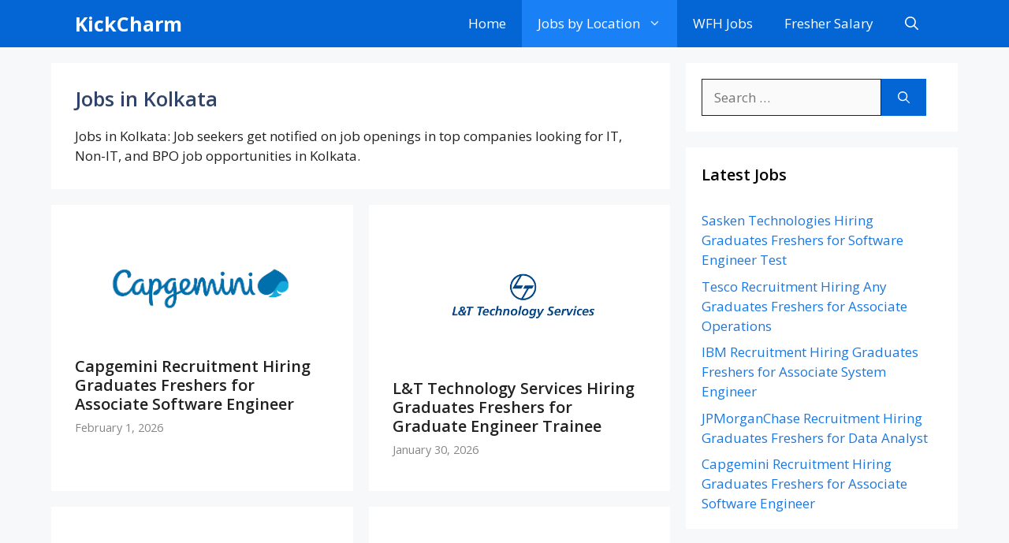

--- FILE ---
content_type: text/html; charset=UTF-8
request_url: https://kickcharm.com/category/jobs-in-kolkata/
body_size: 17702
content:
<!DOCTYPE html>
<html lang="en-US" prefix="og: https://ogp.me/ns#">
<head>
	<meta charset="UTF-8">
		<style>img:is([sizes="auto" i], [sizes^="auto," i]) { contain-intrinsic-size: 3000px 1500px }</style>
	<meta name="viewport" content="width=device-width, initial-scale=1">
<!-- Search Engine Optimization by Rank Math PRO - https://rankmath.com/ -->
<title>Jobs in Kolkata Archives - KickCharm</title>
<meta name="description" content="Jobs in Kolkata: Job seekers get notified on job openings in top companies looking for IT, Non-IT, and BPO job opportunities in Kolkata."/>
<meta name="robots" content="follow, index, max-snippet:-1, max-video-preview:-1, max-image-preview:large"/>
<link rel="canonical" href="https://kickcharm.com/category/jobs-in-kolkata/" />
<link rel="next" href="https://kickcharm.com/category/jobs-in-kolkata/page/2/" />
<meta property="og:locale" content="en_US" />
<meta property="og:type" content="article" />
<meta property="og:title" content="Jobs in Kolkata Archives - KickCharm" />
<meta property="og:description" content="Jobs in Kolkata: Job seekers get notified on job openings in top companies looking for IT, Non-IT, and BPO job opportunities in Kolkata." />
<meta property="og:url" content="https://kickcharm.com/category/jobs-in-kolkata/" />
<meta property="og:site_name" content="KickCharm" />
<meta name="twitter:card" content="summary_large_image" />
<meta name="twitter:title" content="Jobs in Kolkata Archives - KickCharm" />
<meta name="twitter:description" content="Jobs in Kolkata: Job seekers get notified on job openings in top companies looking for IT, Non-IT, and BPO job opportunities in Kolkata." />
<meta name="twitter:label1" content="Posts" />
<meta name="twitter:data1" content="331" />
<script type="application/ld+json" class="rank-math-schema-pro">{"@context":"https://schema.org","@graph":[{"@type":"EducationalOrganization","@id":"https://kickcharm.com/#organization","name":"Kickcharm","url":"https://kickcharm.com","logo":{"@type":"ImageObject","@id":"https://kickcharm.com/#logo","url":"https://kickcharm.com/wp-content/uploads/2020/03/KickCharm-Logo-1.png","contentUrl":"https://kickcharm.com/wp-content/uploads/2020/03/KickCharm-Logo-1.png","caption":"KickCharm","inLanguage":"en-US","width":"218","height":"60"}},{"@type":"WebSite","@id":"https://kickcharm.com/#website","url":"https://kickcharm.com","name":"KickCharm","publisher":{"@id":"https://kickcharm.com/#organization"},"inLanguage":"en-US"},{"@type":"CollectionPage","@id":"https://kickcharm.com/category/jobs-in-kolkata/#webpage","url":"https://kickcharm.com/category/jobs-in-kolkata/","name":"Jobs in Kolkata Archives - KickCharm","isPartOf":{"@id":"https://kickcharm.com/#website"},"inLanguage":"en-US"}]}</script>
<!-- /Rank Math WordPress SEO plugin -->

<link href='https://fonts.gstatic.com' crossorigin rel='preconnect' />
<link href='https://fonts.googleapis.com' crossorigin rel='preconnect' />
<link rel="alternate" type="application/rss+xml" title="KickCharm &raquo; Feed" href="https://kickcharm.com/feed/" />
<link rel="alternate" type="application/rss+xml" title="KickCharm &raquo; Comments Feed" href="https://kickcharm.com/comments/feed/" />
<link rel="alternate" type="application/rss+xml" title="KickCharm &raquo; Jobs in Kolkata Category Feed" href="https://kickcharm.com/category/jobs-in-kolkata/feed/" />
<link rel="alternate" type="application/rss+xml" title="KickCharm &raquo; Stories Feed" href="https://kickcharm.com/web-stories/feed/">		<!-- This site uses the Google Analytics by MonsterInsights plugin v9.9.0 - Using Analytics tracking - https://www.monsterinsights.com/ -->
							<script src="//www.googletagmanager.com/gtag/js?id=G-47KZ93XNCW"  data-cfasync="false" data-wpfc-render="false" async></script>
			<script data-cfasync="false" data-wpfc-render="false">
				var mi_version = '9.9.0';
				var mi_track_user = true;
				var mi_no_track_reason = '';
								var MonsterInsightsDefaultLocations = {"page_location":"https:\/\/kickcharm.com\/category\/jobs-in-kolkata\/"};
								if ( typeof MonsterInsightsPrivacyGuardFilter === 'function' ) {
					var MonsterInsightsLocations = (typeof MonsterInsightsExcludeQuery === 'object') ? MonsterInsightsPrivacyGuardFilter( MonsterInsightsExcludeQuery ) : MonsterInsightsPrivacyGuardFilter( MonsterInsightsDefaultLocations );
				} else {
					var MonsterInsightsLocations = (typeof MonsterInsightsExcludeQuery === 'object') ? MonsterInsightsExcludeQuery : MonsterInsightsDefaultLocations;
				}

								var disableStrs = [
										'ga-disable-G-47KZ93XNCW',
									];

				/* Function to detect opted out users */
				function __gtagTrackerIsOptedOut() {
					for (var index = 0; index < disableStrs.length; index++) {
						if (document.cookie.indexOf(disableStrs[index] + '=true') > -1) {
							return true;
						}
					}

					return false;
				}

				/* Disable tracking if the opt-out cookie exists. */
				if (__gtagTrackerIsOptedOut()) {
					for (var index = 0; index < disableStrs.length; index++) {
						window[disableStrs[index]] = true;
					}
				}

				/* Opt-out function */
				function __gtagTrackerOptout() {
					for (var index = 0; index < disableStrs.length; index++) {
						document.cookie = disableStrs[index] + '=true; expires=Thu, 31 Dec 2099 23:59:59 UTC; path=/';
						window[disableStrs[index]] = true;
					}
				}

				if ('undefined' === typeof gaOptout) {
					function gaOptout() {
						__gtagTrackerOptout();
					}
				}
								window.dataLayer = window.dataLayer || [];

				window.MonsterInsightsDualTracker = {
					helpers: {},
					trackers: {},
				};
				if (mi_track_user) {
					function __gtagDataLayer() {
						dataLayer.push(arguments);
					}

					function __gtagTracker(type, name, parameters) {
						if (!parameters) {
							parameters = {};
						}

						if (parameters.send_to) {
							__gtagDataLayer.apply(null, arguments);
							return;
						}

						if (type === 'event') {
														parameters.send_to = monsterinsights_frontend.v4_id;
							var hookName = name;
							if (typeof parameters['event_category'] !== 'undefined') {
								hookName = parameters['event_category'] + ':' + name;
							}

							if (typeof MonsterInsightsDualTracker.trackers[hookName] !== 'undefined') {
								MonsterInsightsDualTracker.trackers[hookName](parameters);
							} else {
								__gtagDataLayer('event', name, parameters);
							}
							
						} else {
							__gtagDataLayer.apply(null, arguments);
						}
					}

					__gtagTracker('js', new Date());
					__gtagTracker('set', {
						'developer_id.dZGIzZG': true,
											});
					if ( MonsterInsightsLocations.page_location ) {
						__gtagTracker('set', MonsterInsightsLocations);
					}
										__gtagTracker('config', 'G-47KZ93XNCW', {"forceSSL":"true","link_attribution":"true"} );
										window.gtag = __gtagTracker;										(function () {
						/* https://developers.google.com/analytics/devguides/collection/analyticsjs/ */
						/* ga and __gaTracker compatibility shim. */
						var noopfn = function () {
							return null;
						};
						var newtracker = function () {
							return new Tracker();
						};
						var Tracker = function () {
							return null;
						};
						var p = Tracker.prototype;
						p.get = noopfn;
						p.set = noopfn;
						p.send = function () {
							var args = Array.prototype.slice.call(arguments);
							args.unshift('send');
							__gaTracker.apply(null, args);
						};
						var __gaTracker = function () {
							var len = arguments.length;
							if (len === 0) {
								return;
							}
							var f = arguments[len - 1];
							if (typeof f !== 'object' || f === null || typeof f.hitCallback !== 'function') {
								if ('send' === arguments[0]) {
									var hitConverted, hitObject = false, action;
									if ('event' === arguments[1]) {
										if ('undefined' !== typeof arguments[3]) {
											hitObject = {
												'eventAction': arguments[3],
												'eventCategory': arguments[2],
												'eventLabel': arguments[4],
												'value': arguments[5] ? arguments[5] : 1,
											}
										}
									}
									if ('pageview' === arguments[1]) {
										if ('undefined' !== typeof arguments[2]) {
											hitObject = {
												'eventAction': 'page_view',
												'page_path': arguments[2],
											}
										}
									}
									if (typeof arguments[2] === 'object') {
										hitObject = arguments[2];
									}
									if (typeof arguments[5] === 'object') {
										Object.assign(hitObject, arguments[5]);
									}
									if ('undefined' !== typeof arguments[1].hitType) {
										hitObject = arguments[1];
										if ('pageview' === hitObject.hitType) {
											hitObject.eventAction = 'page_view';
										}
									}
									if (hitObject) {
										action = 'timing' === arguments[1].hitType ? 'timing_complete' : hitObject.eventAction;
										hitConverted = mapArgs(hitObject);
										__gtagTracker('event', action, hitConverted);
									}
								}
								return;
							}

							function mapArgs(args) {
								var arg, hit = {};
								var gaMap = {
									'eventCategory': 'event_category',
									'eventAction': 'event_action',
									'eventLabel': 'event_label',
									'eventValue': 'event_value',
									'nonInteraction': 'non_interaction',
									'timingCategory': 'event_category',
									'timingVar': 'name',
									'timingValue': 'value',
									'timingLabel': 'event_label',
									'page': 'page_path',
									'location': 'page_location',
									'title': 'page_title',
									'referrer' : 'page_referrer',
								};
								for (arg in args) {
																		if (!(!args.hasOwnProperty(arg) || !gaMap.hasOwnProperty(arg))) {
										hit[gaMap[arg]] = args[arg];
									} else {
										hit[arg] = args[arg];
									}
								}
								return hit;
							}

							try {
								f.hitCallback();
							} catch (ex) {
							}
						};
						__gaTracker.create = newtracker;
						__gaTracker.getByName = newtracker;
						__gaTracker.getAll = function () {
							return [];
						};
						__gaTracker.remove = noopfn;
						__gaTracker.loaded = true;
						window['__gaTracker'] = __gaTracker;
					})();
									} else {
										console.log("");
					(function () {
						function __gtagTracker() {
							return null;
						}

						window['__gtagTracker'] = __gtagTracker;
						window['gtag'] = __gtagTracker;
					})();
									}
			</script>
			
							<!-- / Google Analytics by MonsterInsights -->
		<script>
window._wpemojiSettings = {"baseUrl":"https:\/\/s.w.org\/images\/core\/emoji\/16.0.1\/72x72\/","ext":".png","svgUrl":"https:\/\/s.w.org\/images\/core\/emoji\/16.0.1\/svg\/","svgExt":".svg","source":{"concatemoji":"https:\/\/kickcharm.com\/wp-includes\/js\/wp-emoji-release.min.js?ver=6.8.3"}};
/*! This file is auto-generated */
!function(s,n){var o,i,e;function c(e){try{var t={supportTests:e,timestamp:(new Date).valueOf()};sessionStorage.setItem(o,JSON.stringify(t))}catch(e){}}function p(e,t,n){e.clearRect(0,0,e.canvas.width,e.canvas.height),e.fillText(t,0,0);var t=new Uint32Array(e.getImageData(0,0,e.canvas.width,e.canvas.height).data),a=(e.clearRect(0,0,e.canvas.width,e.canvas.height),e.fillText(n,0,0),new Uint32Array(e.getImageData(0,0,e.canvas.width,e.canvas.height).data));return t.every(function(e,t){return e===a[t]})}function u(e,t){e.clearRect(0,0,e.canvas.width,e.canvas.height),e.fillText(t,0,0);for(var n=e.getImageData(16,16,1,1),a=0;a<n.data.length;a++)if(0!==n.data[a])return!1;return!0}function f(e,t,n,a){switch(t){case"flag":return n(e,"\ud83c\udff3\ufe0f\u200d\u26a7\ufe0f","\ud83c\udff3\ufe0f\u200b\u26a7\ufe0f")?!1:!n(e,"\ud83c\udde8\ud83c\uddf6","\ud83c\udde8\u200b\ud83c\uddf6")&&!n(e,"\ud83c\udff4\udb40\udc67\udb40\udc62\udb40\udc65\udb40\udc6e\udb40\udc67\udb40\udc7f","\ud83c\udff4\u200b\udb40\udc67\u200b\udb40\udc62\u200b\udb40\udc65\u200b\udb40\udc6e\u200b\udb40\udc67\u200b\udb40\udc7f");case"emoji":return!a(e,"\ud83e\udedf")}return!1}function g(e,t,n,a){var r="undefined"!=typeof WorkerGlobalScope&&self instanceof WorkerGlobalScope?new OffscreenCanvas(300,150):s.createElement("canvas"),o=r.getContext("2d",{willReadFrequently:!0}),i=(o.textBaseline="top",o.font="600 32px Arial",{});return e.forEach(function(e){i[e]=t(o,e,n,a)}),i}function t(e){var t=s.createElement("script");t.src=e,t.defer=!0,s.head.appendChild(t)}"undefined"!=typeof Promise&&(o="wpEmojiSettingsSupports",i=["flag","emoji"],n.supports={everything:!0,everythingExceptFlag:!0},e=new Promise(function(e){s.addEventListener("DOMContentLoaded",e,{once:!0})}),new Promise(function(t){var n=function(){try{var e=JSON.parse(sessionStorage.getItem(o));if("object"==typeof e&&"number"==typeof e.timestamp&&(new Date).valueOf()<e.timestamp+604800&&"object"==typeof e.supportTests)return e.supportTests}catch(e){}return null}();if(!n){if("undefined"!=typeof Worker&&"undefined"!=typeof OffscreenCanvas&&"undefined"!=typeof URL&&URL.createObjectURL&&"undefined"!=typeof Blob)try{var e="postMessage("+g.toString()+"("+[JSON.stringify(i),f.toString(),p.toString(),u.toString()].join(",")+"));",a=new Blob([e],{type:"text/javascript"}),r=new Worker(URL.createObjectURL(a),{name:"wpTestEmojiSupports"});return void(r.onmessage=function(e){c(n=e.data),r.terminate(),t(n)})}catch(e){}c(n=g(i,f,p,u))}t(n)}).then(function(e){for(var t in e)n.supports[t]=e[t],n.supports.everything=n.supports.everything&&n.supports[t],"flag"!==t&&(n.supports.everythingExceptFlag=n.supports.everythingExceptFlag&&n.supports[t]);n.supports.everythingExceptFlag=n.supports.everythingExceptFlag&&!n.supports.flag,n.DOMReady=!1,n.readyCallback=function(){n.DOMReady=!0}}).then(function(){return e}).then(function(){var e;n.supports.everything||(n.readyCallback(),(e=n.source||{}).concatemoji?t(e.concatemoji):e.wpemoji&&e.twemoji&&(t(e.twemoji),t(e.wpemoji)))}))}((window,document),window._wpemojiSettings);
</script>

<style id='wp-emoji-styles-inline-css'>

	img.wp-smiley, img.emoji {
		display: inline !important;
		border: none !important;
		box-shadow: none !important;
		height: 1em !important;
		width: 1em !important;
		margin: 0 0.07em !important;
		vertical-align: -0.1em !important;
		background: none !important;
		padding: 0 !important;
	}
</style>
<link rel='stylesheet' id='wp-block-library-css' href='https://kickcharm.com/wp-includes/css/dist/block-library/style.min.css?ver=6.8.3' media='all' />
<style id='classic-theme-styles-inline-css'>
/*! This file is auto-generated */
.wp-block-button__link{color:#fff;background-color:#32373c;border-radius:9999px;box-shadow:none;text-decoration:none;padding:calc(.667em + 2px) calc(1.333em + 2px);font-size:1.125em}.wp-block-file__button{background:#32373c;color:#fff;text-decoration:none}
</style>
<style id='global-styles-inline-css'>
:root{--wp--preset--aspect-ratio--square: 1;--wp--preset--aspect-ratio--4-3: 4/3;--wp--preset--aspect-ratio--3-4: 3/4;--wp--preset--aspect-ratio--3-2: 3/2;--wp--preset--aspect-ratio--2-3: 2/3;--wp--preset--aspect-ratio--16-9: 16/9;--wp--preset--aspect-ratio--9-16: 9/16;--wp--preset--color--black: #000000;--wp--preset--color--cyan-bluish-gray: #abb8c3;--wp--preset--color--white: #ffffff;--wp--preset--color--pale-pink: #f78da7;--wp--preset--color--vivid-red: #cf2e2e;--wp--preset--color--luminous-vivid-orange: #ff6900;--wp--preset--color--luminous-vivid-amber: #fcb900;--wp--preset--color--light-green-cyan: #7bdcb5;--wp--preset--color--vivid-green-cyan: #00d084;--wp--preset--color--pale-cyan-blue: #8ed1fc;--wp--preset--color--vivid-cyan-blue: #0693e3;--wp--preset--color--vivid-purple: #9b51e0;--wp--preset--color--contrast: var(--contrast);--wp--preset--color--contrast-2: var(--contrast-2);--wp--preset--color--contrast-3: var(--contrast-3);--wp--preset--color--base: var(--base);--wp--preset--color--base-2: var(--base-2);--wp--preset--color--base-3: var(--base-3);--wp--preset--color--accent: var(--accent);--wp--preset--color--accent-2: var(--accent-2);--wp--preset--color--accent-hover: var(--accent-hover);--wp--preset--gradient--vivid-cyan-blue-to-vivid-purple: linear-gradient(135deg,rgba(6,147,227,1) 0%,rgb(155,81,224) 100%);--wp--preset--gradient--light-green-cyan-to-vivid-green-cyan: linear-gradient(135deg,rgb(122,220,180) 0%,rgb(0,208,130) 100%);--wp--preset--gradient--luminous-vivid-amber-to-luminous-vivid-orange: linear-gradient(135deg,rgba(252,185,0,1) 0%,rgba(255,105,0,1) 100%);--wp--preset--gradient--luminous-vivid-orange-to-vivid-red: linear-gradient(135deg,rgba(255,105,0,1) 0%,rgb(207,46,46) 100%);--wp--preset--gradient--very-light-gray-to-cyan-bluish-gray: linear-gradient(135deg,rgb(238,238,238) 0%,rgb(169,184,195) 100%);--wp--preset--gradient--cool-to-warm-spectrum: linear-gradient(135deg,rgb(74,234,220) 0%,rgb(151,120,209) 20%,rgb(207,42,186) 40%,rgb(238,44,130) 60%,rgb(251,105,98) 80%,rgb(254,248,76) 100%);--wp--preset--gradient--blush-light-purple: linear-gradient(135deg,rgb(255,206,236) 0%,rgb(152,150,240) 100%);--wp--preset--gradient--blush-bordeaux: linear-gradient(135deg,rgb(254,205,165) 0%,rgb(254,45,45) 50%,rgb(107,0,62) 100%);--wp--preset--gradient--luminous-dusk: linear-gradient(135deg,rgb(255,203,112) 0%,rgb(199,81,192) 50%,rgb(65,88,208) 100%);--wp--preset--gradient--pale-ocean: linear-gradient(135deg,rgb(255,245,203) 0%,rgb(182,227,212) 50%,rgb(51,167,181) 100%);--wp--preset--gradient--electric-grass: linear-gradient(135deg,rgb(202,248,128) 0%,rgb(113,206,126) 100%);--wp--preset--gradient--midnight: linear-gradient(135deg,rgb(2,3,129) 0%,rgb(40,116,252) 100%);--wp--preset--font-size--small: 13px;--wp--preset--font-size--medium: 20px;--wp--preset--font-size--large: 36px;--wp--preset--font-size--x-large: 42px;--wp--preset--spacing--20: 0.44rem;--wp--preset--spacing--30: 0.67rem;--wp--preset--spacing--40: 1rem;--wp--preset--spacing--50: 1.5rem;--wp--preset--spacing--60: 2.25rem;--wp--preset--spacing--70: 3.38rem;--wp--preset--spacing--80: 5.06rem;--wp--preset--shadow--natural: 6px 6px 9px rgba(0, 0, 0, 0.2);--wp--preset--shadow--deep: 12px 12px 50px rgba(0, 0, 0, 0.4);--wp--preset--shadow--sharp: 6px 6px 0px rgba(0, 0, 0, 0.2);--wp--preset--shadow--outlined: 6px 6px 0px -3px rgba(255, 255, 255, 1), 6px 6px rgba(0, 0, 0, 1);--wp--preset--shadow--crisp: 6px 6px 0px rgba(0, 0, 0, 1);}:where(.is-layout-flex){gap: 0.5em;}:where(.is-layout-grid){gap: 0.5em;}body .is-layout-flex{display: flex;}.is-layout-flex{flex-wrap: wrap;align-items: center;}.is-layout-flex > :is(*, div){margin: 0;}body .is-layout-grid{display: grid;}.is-layout-grid > :is(*, div){margin: 0;}:where(.wp-block-columns.is-layout-flex){gap: 2em;}:where(.wp-block-columns.is-layout-grid){gap: 2em;}:where(.wp-block-post-template.is-layout-flex){gap: 1.25em;}:where(.wp-block-post-template.is-layout-grid){gap: 1.25em;}.has-black-color{color: var(--wp--preset--color--black) !important;}.has-cyan-bluish-gray-color{color: var(--wp--preset--color--cyan-bluish-gray) !important;}.has-white-color{color: var(--wp--preset--color--white) !important;}.has-pale-pink-color{color: var(--wp--preset--color--pale-pink) !important;}.has-vivid-red-color{color: var(--wp--preset--color--vivid-red) !important;}.has-luminous-vivid-orange-color{color: var(--wp--preset--color--luminous-vivid-orange) !important;}.has-luminous-vivid-amber-color{color: var(--wp--preset--color--luminous-vivid-amber) !important;}.has-light-green-cyan-color{color: var(--wp--preset--color--light-green-cyan) !important;}.has-vivid-green-cyan-color{color: var(--wp--preset--color--vivid-green-cyan) !important;}.has-pale-cyan-blue-color{color: var(--wp--preset--color--pale-cyan-blue) !important;}.has-vivid-cyan-blue-color{color: var(--wp--preset--color--vivid-cyan-blue) !important;}.has-vivid-purple-color{color: var(--wp--preset--color--vivid-purple) !important;}.has-black-background-color{background-color: var(--wp--preset--color--black) !important;}.has-cyan-bluish-gray-background-color{background-color: var(--wp--preset--color--cyan-bluish-gray) !important;}.has-white-background-color{background-color: var(--wp--preset--color--white) !important;}.has-pale-pink-background-color{background-color: var(--wp--preset--color--pale-pink) !important;}.has-vivid-red-background-color{background-color: var(--wp--preset--color--vivid-red) !important;}.has-luminous-vivid-orange-background-color{background-color: var(--wp--preset--color--luminous-vivid-orange) !important;}.has-luminous-vivid-amber-background-color{background-color: var(--wp--preset--color--luminous-vivid-amber) !important;}.has-light-green-cyan-background-color{background-color: var(--wp--preset--color--light-green-cyan) !important;}.has-vivid-green-cyan-background-color{background-color: var(--wp--preset--color--vivid-green-cyan) !important;}.has-pale-cyan-blue-background-color{background-color: var(--wp--preset--color--pale-cyan-blue) !important;}.has-vivid-cyan-blue-background-color{background-color: var(--wp--preset--color--vivid-cyan-blue) !important;}.has-vivid-purple-background-color{background-color: var(--wp--preset--color--vivid-purple) !important;}.has-black-border-color{border-color: var(--wp--preset--color--black) !important;}.has-cyan-bluish-gray-border-color{border-color: var(--wp--preset--color--cyan-bluish-gray) !important;}.has-white-border-color{border-color: var(--wp--preset--color--white) !important;}.has-pale-pink-border-color{border-color: var(--wp--preset--color--pale-pink) !important;}.has-vivid-red-border-color{border-color: var(--wp--preset--color--vivid-red) !important;}.has-luminous-vivid-orange-border-color{border-color: var(--wp--preset--color--luminous-vivid-orange) !important;}.has-luminous-vivid-amber-border-color{border-color: var(--wp--preset--color--luminous-vivid-amber) !important;}.has-light-green-cyan-border-color{border-color: var(--wp--preset--color--light-green-cyan) !important;}.has-vivid-green-cyan-border-color{border-color: var(--wp--preset--color--vivid-green-cyan) !important;}.has-pale-cyan-blue-border-color{border-color: var(--wp--preset--color--pale-cyan-blue) !important;}.has-vivid-cyan-blue-border-color{border-color: var(--wp--preset--color--vivid-cyan-blue) !important;}.has-vivid-purple-border-color{border-color: var(--wp--preset--color--vivid-purple) !important;}.has-vivid-cyan-blue-to-vivid-purple-gradient-background{background: var(--wp--preset--gradient--vivid-cyan-blue-to-vivid-purple) !important;}.has-light-green-cyan-to-vivid-green-cyan-gradient-background{background: var(--wp--preset--gradient--light-green-cyan-to-vivid-green-cyan) !important;}.has-luminous-vivid-amber-to-luminous-vivid-orange-gradient-background{background: var(--wp--preset--gradient--luminous-vivid-amber-to-luminous-vivid-orange) !important;}.has-luminous-vivid-orange-to-vivid-red-gradient-background{background: var(--wp--preset--gradient--luminous-vivid-orange-to-vivid-red) !important;}.has-very-light-gray-to-cyan-bluish-gray-gradient-background{background: var(--wp--preset--gradient--very-light-gray-to-cyan-bluish-gray) !important;}.has-cool-to-warm-spectrum-gradient-background{background: var(--wp--preset--gradient--cool-to-warm-spectrum) !important;}.has-blush-light-purple-gradient-background{background: var(--wp--preset--gradient--blush-light-purple) !important;}.has-blush-bordeaux-gradient-background{background: var(--wp--preset--gradient--blush-bordeaux) !important;}.has-luminous-dusk-gradient-background{background: var(--wp--preset--gradient--luminous-dusk) !important;}.has-pale-ocean-gradient-background{background: var(--wp--preset--gradient--pale-ocean) !important;}.has-electric-grass-gradient-background{background: var(--wp--preset--gradient--electric-grass) !important;}.has-midnight-gradient-background{background: var(--wp--preset--gradient--midnight) !important;}.has-small-font-size{font-size: var(--wp--preset--font-size--small) !important;}.has-medium-font-size{font-size: var(--wp--preset--font-size--medium) !important;}.has-large-font-size{font-size: var(--wp--preset--font-size--large) !important;}.has-x-large-font-size{font-size: var(--wp--preset--font-size--x-large) !important;}
:where(.wp-block-post-template.is-layout-flex){gap: 1.25em;}:where(.wp-block-post-template.is-layout-grid){gap: 1.25em;}
:where(.wp-block-columns.is-layout-flex){gap: 2em;}:where(.wp-block-columns.is-layout-grid){gap: 2em;}
:root :where(.wp-block-pullquote){font-size: 1.5em;line-height: 1.6;}
</style>
<link rel='stylesheet' id='generate-widget-areas-css' href='https://kickcharm.com/wp-content/themes/generatepress/assets/css/components/widget-areas.min.css?ver=3.6.0' media='all' />
<link rel='stylesheet' id='generate-style-css' href='https://kickcharm.com/wp-content/themes/generatepress/assets/css/main.min.css?ver=3.6.0' media='all' />
<style id='generate-style-inline-css'>
.resize-featured-image .post-image img {width: 320px;}
.generate-columns {margin-bottom: 20px;padding-left: 20px;}.generate-columns-container {margin-left: -20px;}.page-header {margin-bottom: 20px;margin-left: 20px}.generate-columns-container > .paging-navigation {margin-left: 20px;}
body{background-color:var(--base-2);color:var(--contrast);}a{color:#1b78e2;}a:hover, a:focus, a:active{color:var(--accent-hover);}.grid-container{max-width:1150px;}.wp-block-group__inner-container{max-width:1150px;margin-left:auto;margin-right:auto;}.navigation-search{position:absolute;left:-99999px;pointer-events:none;visibility:hidden;z-index:20;width:100%;top:0;transition:opacity 100ms ease-in-out;opacity:0;}.navigation-search.nav-search-active{left:0;right:0;pointer-events:auto;visibility:visible;opacity:1;}.navigation-search input[type="search"]{outline:0;border:0;vertical-align:bottom;line-height:1;opacity:0.9;width:100%;z-index:20;border-radius:0;-webkit-appearance:none;height:60px;}.navigation-search input::-ms-clear{display:none;width:0;height:0;}.navigation-search input::-ms-reveal{display:none;width:0;height:0;}.navigation-search input::-webkit-search-decoration, .navigation-search input::-webkit-search-cancel-button, .navigation-search input::-webkit-search-results-button, .navigation-search input::-webkit-search-results-decoration{display:none;}.gen-sidebar-nav .navigation-search{top:auto;bottom:0;}:root{--contrast:#212121;--contrast-2:#2f4468;--contrast-3:#878787;--base:#fafafa;--base-2:#f7f8f9;--base-3:#ffffff;--accent:#242226;--accent-2:#1b78e2;--accent-hover:#35343a;}:root .has-contrast-color{color:var(--contrast);}:root .has-contrast-background-color{background-color:var(--contrast);}:root .has-contrast-2-color{color:var(--contrast-2);}:root .has-contrast-2-background-color{background-color:var(--contrast-2);}:root .has-contrast-3-color{color:var(--contrast-3);}:root .has-contrast-3-background-color{background-color:var(--contrast-3);}:root .has-base-color{color:var(--base);}:root .has-base-background-color{background-color:var(--base);}:root .has-base-2-color{color:var(--base-2);}:root .has-base-2-background-color{background-color:var(--base-2);}:root .has-base-3-color{color:var(--base-3);}:root .has-base-3-background-color{background-color:var(--base-3);}:root .has-accent-color{color:var(--accent);}:root .has-accent-background-color{background-color:var(--accent);}:root .has-accent-2-color{color:var(--accent-2);}:root .has-accent-2-background-color{background-color:var(--accent-2);}:root .has-accent-hover-color{color:var(--accent-hover);}:root .has-accent-hover-background-color{background-color:var(--accent-hover);}body, button, input, select, textarea{font-family:Open Sans, sans-serif;font-size:17px;}h1.entry-title{font-size:28px;}.widget-title{font-weight:600;}h2.entry-title{font-size:20px;}h1{font-weight:600;font-size:40px;}h2{font-family:Open Sans, sans-serif;font-weight:600;font-size:25px;}h3{font-size:20px;}.main-navigation a, .main-navigation .menu-toggle, .main-navigation .menu-bar-items{font-family:Open Sans, sans-serif;font-size:17px;}.top-bar{background-color:#636363;color:#ffffff;}.top-bar a{color:#ffffff;}.top-bar a:hover{color:#303030;}.site-header{background-color:#ffffff;color:#3a3a3a;}.site-header a{color:#3a3a3a;}.main-title a,.main-title a:hover{color:#ffffff;}.site-description{color:#757575;}.main-navigation,.main-navigation ul ul{background-color:#0465d4;}.main-navigation .main-nav ul li a, .main-navigation .menu-toggle, .main-navigation .menu-bar-items{color:#ffffff;}.main-navigation .main-nav ul li:not([class*="current-menu-"]):hover > a, .main-navigation .main-nav ul li:not([class*="current-menu-"]):focus > a, .main-navigation .main-nav ul li.sfHover:not([class*="current-menu-"]) > a, .main-navigation .menu-bar-item:hover > a, .main-navigation .menu-bar-item.sfHover > a{color:#ffffff;background-color:#1a80f5;}button.menu-toggle:hover,button.menu-toggle:focus{color:#ffffff;}.main-navigation .main-nav ul li[class*="current-menu-"] > a{color:var(--base-3);background-color:#1a80f5;}.navigation-search input[type="search"],.navigation-search input[type="search"]:active, .navigation-search input[type="search"]:focus, .main-navigation .main-nav ul li.search-item.active > a, .main-navigation .menu-bar-items .search-item.active > a{color:#ffffff;background-color:#1a80f5;}.separate-containers .inside-article, .separate-containers .comments-area, .separate-containers .page-header, .one-container .container, .separate-containers .paging-navigation, .inside-page-header{background-color:var(--base-3);}.inside-article a,.paging-navigation a,.comments-area a,.page-header a{color:var(--accent-2);}.inside-article a:hover,.paging-navigation a:hover,.comments-area a:hover,.page-header a:hover{color:var(--accent-hover);}.entry-title a{color:var(--contrast);}.entry-title a:hover{color:var(--contrast-3);}.entry-meta{color:var(--contrast-3);}.entry-meta a{color:var(--contrast-2);}.entry-meta a:hover{color:var(--accent-hover);}h1{color:var(--contrast-2);}h2{color:var(--contrast-2);}h3{color:var(--contrast-2);}.sidebar .widget{background-color:#ffffff;}.sidebar .widget a{color:var(--accent-2);}.sidebar .widget a:hover{color:var(--accent-hover);}.sidebar .widget .widget-title{color:#000000;}.footer-widgets{color:var(--base-3);background-color:var(--contrast-2);}.footer-widgets a{color:var(--base-3);}.footer-widgets a:hover{color:var(--base-3);}.footer-widgets .widget-title{color:var(--base-2);}.site-info{color:var(--contrast-2);}.site-info a{color:var(--contrast-2);}.site-info a:hover{color:var(--accent-hover);}.footer-bar .widget_nav_menu .current-menu-item a{color:var(--accent-hover);}input[type="text"],input[type="email"],input[type="url"],input[type="password"],input[type="search"],input[type="tel"],input[type="number"],textarea,select{color:var(--contrast);background-color:#fafafa;border-color:var(--contrast);}input[type="text"]:focus,input[type="email"]:focus,input[type="url"]:focus,input[type="password"]:focus,input[type="search"]:focus,input[type="tel"]:focus,input[type="number"]:focus,textarea:focus,select:focus{color:var(--contrast-3);background-color:#ffffff;border-color:var(--contrast-3);}button,html input[type="button"],input[type="reset"],input[type="submit"],a.button,a.wp-block-button__link:not(.has-background){color:#ffffff;background-color:#0465d4;}button:hover,html input[type="button"]:hover,input[type="reset"]:hover,input[type="submit"]:hover,a.button:hover,button:focus,html input[type="button"]:focus,input[type="reset"]:focus,input[type="submit"]:focus,a.button:focus,a.wp-block-button__link:not(.has-background):active,a.wp-block-button__link:not(.has-background):focus,a.wp-block-button__link:not(.has-background):hover{color:#ffffff;background-color:#5c6ef3;}a.generate-back-to-top{background-color:rgba( 0,0,0,0.4 );color:#ffffff;}a.generate-back-to-top:hover,a.generate-back-to-top:focus{background-color:rgba( 0,0,0,0.6 );color:#ffffff;}:root{--gp-search-modal-bg-color:var(--base-3);--gp-search-modal-text-color:var(--contrast);--gp-search-modal-overlay-bg-color:rgba(0,0,0,0.2);}@media (max-width: 768px){.main-navigation .menu-bar-item:hover > a, .main-navigation .menu-bar-item.sfHover > a{background:none;color:#ffffff;}}.inside-top-bar{padding:10px;}.inside-header{padding:40px;}.nav-below-header .main-navigation .inside-navigation.grid-container, .nav-above-header .main-navigation .inside-navigation.grid-container{padding:0px 20px 0px 20px;}.separate-containers .inside-article, .separate-containers .comments-area, .separate-containers .page-header, .separate-containers .paging-navigation, .one-container .site-content, .inside-page-header{padding:30px;}.site-main .wp-block-group__inner-container{padding:30px;}.separate-containers .paging-navigation{padding-top:20px;padding-bottom:20px;}.entry-content .alignwide, body:not(.no-sidebar) .entry-content .alignfull{margin-left:-30px;width:calc(100% + 60px);max-width:calc(100% + 60px);}.one-container.right-sidebar .site-main,.one-container.both-right .site-main{margin-right:30px;}.one-container.left-sidebar .site-main,.one-container.both-left .site-main{margin-left:30px;}.one-container.both-sidebars .site-main{margin:0px 30px 0px 30px;}.one-container.archive .post:not(:last-child):not(.is-loop-template-item), .one-container.blog .post:not(:last-child):not(.is-loop-template-item){padding-bottom:30px;}.rtl .menu-item-has-children .dropdown-menu-toggle{padding-left:20px;}.rtl .main-navigation .main-nav ul li.menu-item-has-children > a{padding-right:20px;}.widget-area .widget{padding:20px;}.inside-site-info{padding:20px;}@media (max-width:768px){.separate-containers .inside-article, .separate-containers .comments-area, .separate-containers .page-header, .separate-containers .paging-navigation, .one-container .site-content, .inside-page-header{padding:30px;}.site-main .wp-block-group__inner-container{padding:30px;}.inside-site-info{padding-right:10px;padding-left:10px;}.entry-content .alignwide, body:not(.no-sidebar) .entry-content .alignfull{margin-left:-30px;width:calc(100% + 60px);max-width:calc(100% + 60px);}.one-container .site-main .paging-navigation{margin-bottom:20px;}}/* End cached CSS */.is-right-sidebar{width:30%;}.is-left-sidebar{width:25%;}.site-content .content-area{width:70%;}@media (max-width: 768px){.main-navigation .menu-toggle,.sidebar-nav-mobile:not(#sticky-placeholder){display:block;}.main-navigation ul,.gen-sidebar-nav,.main-navigation:not(.slideout-navigation):not(.toggled) .main-nav > ul,.has-inline-mobile-toggle #site-navigation .inside-navigation > *:not(.navigation-search):not(.main-nav){display:none;}.nav-align-right .inside-navigation,.nav-align-center .inside-navigation{justify-content:space-between;}}
.dynamic-author-image-rounded{border-radius:100%;}.dynamic-featured-image, .dynamic-author-image{vertical-align:middle;}.one-container.blog .dynamic-content-template:not(:last-child), .one-container.archive .dynamic-content-template:not(:last-child){padding-bottom:0px;}.dynamic-entry-excerpt > p:last-child{margin-bottom:0px;}
.main-navigation .main-nav ul li a,.menu-toggle,.main-navigation .menu-bar-item > a{transition: line-height 300ms ease}.main-navigation.toggled .main-nav > ul{background-color: #0465d4}.sticky-enabled .gen-sidebar-nav.is_stuck .main-navigation {margin-bottom: 0px;}.sticky-enabled .gen-sidebar-nav.is_stuck {z-index: 500;}.sticky-enabled .main-navigation.is_stuck {box-shadow: 0 2px 2px -2px rgba(0, 0, 0, .2);}.navigation-stick:not(.gen-sidebar-nav) {left: 0;right: 0;width: 100% !important;}.nav-float-right .navigation-stick {width: 100% !important;left: 0;}.nav-float-right .navigation-stick .navigation-branding {margin-right: auto;}.main-navigation.has-sticky-branding:not(.grid-container) .inside-navigation:not(.grid-container) .navigation-branding{margin-left: 10px;}
.post-image:not(:first-child), .page-content:not(:first-child), .entry-content:not(:first-child), .entry-summary:not(:first-child), footer.entry-meta{margin-top:0.7em;}.post-image-above-header .inside-article div.featured-image, .post-image-above-header .inside-article div.post-image{margin-bottom:0.7em;}
</style>
<link rel='stylesheet' id='generate-google-fonts-css' href='https://fonts.googleapis.com/css?family=Open+Sans%3A300%2Cregular%2Citalic%2C600%2C700&#038;display=auto&#038;ver=3.6.0' media='all' />
<link rel='stylesheet' id='generate-blog-css' href='https://kickcharm.com/wp-content/plugins/gp-premium/blog/functions/css/style.min.css?ver=2.1.1' media='all' />
<link rel='stylesheet' id='generate-navigation-branding-css' href='https://kickcharm.com/wp-content/plugins/gp-premium/menu-plus/functions/css/navigation-branding-flex.min.css?ver=2.1.1' media='all' />
<style id='generate-navigation-branding-inline-css'>
.main-navigation.has-branding .inside-navigation.grid-container, .main-navigation.has-branding.grid-container .inside-navigation:not(.grid-container){padding:0px 30px 0px 30px;}.main-navigation.has-branding:not(.grid-container) .inside-navigation:not(.grid-container) .navigation-branding{margin-left:10px;}.navigation-branding img, .site-logo.mobile-header-logo img{height:60px;width:auto;}.navigation-branding .main-title{line-height:60px;}@media (max-width: 768px){.main-navigation.has-branding.nav-align-center .menu-bar-items, .main-navigation.has-sticky-branding.navigation-stick.nav-align-center .menu-bar-items{margin-left:auto;}.navigation-branding{margin-right:auto;margin-left:10px;}.navigation-branding .main-title, .mobile-header-navigation .site-logo{margin-left:10px;}.main-navigation.has-branding .inside-navigation.grid-container{padding:0px;}}
</style>
<script src="https://kickcharm.com/wp-includes/js/jquery/jquery.min.js?ver=3.7.1" id="jquery-core-js"></script>
<script src="https://kickcharm.com/wp-includes/js/jquery/jquery-migrate.min.js?ver=3.4.1" id="jquery-migrate-js"></script>
<script src="https://kickcharm.com/wp-content/plugins/google-analytics-for-wordpress/assets/js/frontend-gtag.min.js?ver=9.9.0" id="monsterinsights-frontend-script-js" async data-wp-strategy="async"></script>
<script data-cfasync="false" data-wpfc-render="false" id='monsterinsights-frontend-script-js-extra'>var monsterinsights_frontend = {"js_events_tracking":"true","download_extensions":"doc,pdf,ppt,zip,xls,docx,pptx,xlsx","inbound_paths":"[{\"path\":\"\\\/go\\\/\",\"label\":\"affiliate\"},{\"path\":\"\\\/recommend\\\/\",\"label\":\"affiliate\"}]","home_url":"https:\/\/kickcharm.com","hash_tracking":"false","v4_id":"G-47KZ93XNCW"};</script>
<link rel="https://api.w.org/" href="https://kickcharm.com/wp-json/" /><link rel="alternate" title="JSON" type="application/json" href="https://kickcharm.com/wp-json/wp/v2/categories/92" /><link rel="EditURI" type="application/rsd+xml" title="RSD" href="https://kickcharm.com/xmlrpc.php?rsd" />
<script data-ad-client="ca-pub-5886683912352958" async src="https://pagead2.googlesyndication.com/pagead/js/adsbygoogle.js"></script><link rel="icon" href="https://kickcharm.com/wp-content/uploads/2020/03/cropped-Kick-Charm-Site-Logo-1-32x32.png" sizes="32x32" />
<link rel="icon" href="https://kickcharm.com/wp-content/uploads/2020/03/cropped-Kick-Charm-Site-Logo-1-192x192.png" sizes="192x192" />
<link rel="apple-touch-icon" href="https://kickcharm.com/wp-content/uploads/2020/03/cropped-Kick-Charm-Site-Logo-1-180x180.png" />
<meta name="msapplication-TileImage" content="https://kickcharm.com/wp-content/uploads/2020/03/cropped-Kick-Charm-Site-Logo-1-270x270.png" />
		<style id="wp-custom-css">
			/* GeneratePress Site CSS */ 

.page-header h1 {
	font-size: 1.5em;
}


@media (max-width: 768px) {
	.post-image img {
		max-width: 100%;
	}
} /* End GeneratePress Site CSS */



hr { display: none;
}

.comments-area {
display: none;
}

.entry-summary p:first-child {
    display: none;
}		</style>
		</head>

<body class="archive category category-jobs-in-kolkata category-92 wp-embed-responsive wp-theme-generatepress post-image-above-header post-image-aligned-left generate-columns-activated sticky-menu-no-transition sticky-enabled both-sticky-menu right-sidebar nav-below-header separate-containers nav-search-enabled header-aligned-left dropdown-hover" itemtype="https://schema.org/Blog" itemscope>
	<a class="screen-reader-text skip-link" href="#content" title="Skip to content">Skip to content</a>		<nav class="auto-hide-sticky has-branding main-navigation nav-align-right has-menu-bar-items sub-menu-right" id="site-navigation" aria-label="Primary"  itemtype="https://schema.org/SiteNavigationElement" itemscope>
			<div class="inside-navigation grid-container">
				<div class="navigation-branding"><p class="main-title" itemprop="headline">
					<a href="https://kickcharm.com/" rel="home">
						KickCharm
					</a>
				</p></div><form method="get" class="search-form navigation-search" action="https://kickcharm.com/">
					<input type="search" class="search-field" value="" name="s" title="Search" />
				</form>				<button class="menu-toggle" aria-controls="primary-menu" aria-expanded="false">
					<span class="gp-icon icon-menu-bars"><svg viewBox="0 0 512 512" aria-hidden="true" xmlns="http://www.w3.org/2000/svg" width="1em" height="1em"><path d="M0 96c0-13.255 10.745-24 24-24h464c13.255 0 24 10.745 24 24s-10.745 24-24 24H24c-13.255 0-24-10.745-24-24zm0 160c0-13.255 10.745-24 24-24h464c13.255 0 24 10.745 24 24s-10.745 24-24 24H24c-13.255 0-24-10.745-24-24zm0 160c0-13.255 10.745-24 24-24h464c13.255 0 24 10.745 24 24s-10.745 24-24 24H24c-13.255 0-24-10.745-24-24z" /></svg><svg viewBox="0 0 512 512" aria-hidden="true" xmlns="http://www.w3.org/2000/svg" width="1em" height="1em"><path d="M71.029 71.029c9.373-9.372 24.569-9.372 33.942 0L256 222.059l151.029-151.03c9.373-9.372 24.569-9.372 33.942 0 9.372 9.373 9.372 24.569 0 33.942L289.941 256l151.03 151.029c9.372 9.373 9.372 24.569 0 33.942-9.373 9.372-24.569 9.372-33.942 0L256 289.941l-151.029 151.03c-9.373 9.372-24.569 9.372-33.942 0-9.372-9.373-9.372-24.569 0-33.942L222.059 256 71.029 104.971c-9.372-9.373-9.372-24.569 0-33.942z" /></svg></span><span class="mobile-menu">Menu</span>				</button>
				<div id="primary-menu" class="main-nav"><ul id="menu-main-menu" class=" menu sf-menu"><li id="menu-item-69" class="menu-item menu-item-type-custom menu-item-object-custom menu-item-home menu-item-69"><a href="https://kickcharm.com/">Home</a></li>
<li id="menu-item-628" class="menu-item menu-item-type-post_type menu-item-object-page current-menu-ancestor current-menu-parent current_page_parent current_page_ancestor menu-item-has-children menu-item-628"><a href="https://kickcharm.com/jobs-by-location/">Jobs by Location<span role="presentation" class="dropdown-menu-toggle"><span class="gp-icon icon-arrow"><svg viewBox="0 0 330 512" aria-hidden="true" xmlns="http://www.w3.org/2000/svg" width="1em" height="1em"><path d="M305.913 197.085c0 2.266-1.133 4.815-2.833 6.514L171.087 335.593c-1.7 1.7-4.249 2.832-6.515 2.832s-4.815-1.133-6.515-2.832L26.064 203.599c-1.7-1.7-2.832-4.248-2.832-6.514s1.132-4.816 2.832-6.515l14.162-14.163c1.7-1.699 3.966-2.832 6.515-2.832 2.266 0 4.815 1.133 6.515 2.832l111.316 111.317 111.316-111.317c1.7-1.699 4.249-2.832 6.515-2.832s4.815 1.133 6.515 2.832l14.162 14.163c1.7 1.7 2.833 4.249 2.833 6.515z" /></svg></span></span></a>
<ul class="sub-menu">
	<li id="menu-item-12730" class="menu-item menu-item-type-taxonomy menu-item-object-category menu-item-12730"><a href="https://kickcharm.com/category/jobs-in-bangalore/">Jobs in Bangalore</a></li>
	<li id="menu-item-12731" class="menu-item menu-item-type-taxonomy menu-item-object-category menu-item-12731"><a href="https://kickcharm.com/category/jobs-in-chennai/">Jobs in Chennai</a></li>
	<li id="menu-item-12732" class="menu-item menu-item-type-taxonomy menu-item-object-category menu-item-12732"><a href="https://kickcharm.com/category/jobs-in-gurgaon/">Jobs in Gurgaon</a></li>
	<li id="menu-item-12733" class="menu-item menu-item-type-taxonomy menu-item-object-category menu-item-12733"><a href="https://kickcharm.com/category/jobs-in-hyderabad/">Jobs in Hyderabad</a></li>
	<li id="menu-item-12737" class="menu-item menu-item-type-taxonomy menu-item-object-category menu-item-12737"><a href="https://kickcharm.com/category/jobs-in-pune/">Jobs in Pune</a></li>
	<li id="menu-item-12734" class="menu-item menu-item-type-taxonomy menu-item-object-category current-menu-item menu-item-12734"><a href="https://kickcharm.com/category/jobs-in-kolkata/" aria-current="page">Jobs in Kolkata</a></li>
	<li id="menu-item-12735" class="menu-item menu-item-type-taxonomy menu-item-object-category menu-item-12735"><a href="https://kickcharm.com/category/jobs-in-mumbai/">Jobs in Mumbai</a></li>
	<li id="menu-item-12736" class="menu-item menu-item-type-taxonomy menu-item-object-category menu-item-12736"><a href="https://kickcharm.com/category/jobs-in-noida/">Jobs in Noida</a></li>
</ul>
</li>
<li id="menu-item-26952" class="menu-item menu-item-type-taxonomy menu-item-object-category menu-item-26952"><a href="https://kickcharm.com/category/work-from-home/">WFH Jobs</a></li>
<li id="menu-item-13964" class="menu-item menu-item-type-taxonomy menu-item-object-category menu-item-13964"><a href="https://kickcharm.com/category/fresher-salary/">Fresher Salary</a></li>
</ul></div><div class="menu-bar-items"><span class="menu-bar-item search-item"><a aria-label="Open Search Bar" href="#"><span class="gp-icon icon-search"><svg viewBox="0 0 512 512" aria-hidden="true" xmlns="http://www.w3.org/2000/svg" width="1em" height="1em"><path fill-rule="evenodd" clip-rule="evenodd" d="M208 48c-88.366 0-160 71.634-160 160s71.634 160 160 160 160-71.634 160-160S296.366 48 208 48zM0 208C0 93.125 93.125 0 208 0s208 93.125 208 208c0 48.741-16.765 93.566-44.843 129.024l133.826 134.018c9.366 9.379 9.355 24.575-.025 33.941-9.379 9.366-24.575 9.355-33.941-.025L337.238 370.987C301.747 399.167 256.839 416 208 416 93.125 416 0 322.875 0 208z" /></svg><svg viewBox="0 0 512 512" aria-hidden="true" xmlns="http://www.w3.org/2000/svg" width="1em" height="1em"><path d="M71.029 71.029c9.373-9.372 24.569-9.372 33.942 0L256 222.059l151.029-151.03c9.373-9.372 24.569-9.372 33.942 0 9.372 9.373 9.372 24.569 0 33.942L289.941 256l151.03 151.029c9.372 9.373 9.372 24.569 0 33.942-9.373 9.372-24.569 9.372-33.942 0L256 289.941l-151.029 151.03c-9.373 9.372-24.569 9.372-33.942 0-9.372-9.373-9.372-24.569 0-33.942L222.059 256 71.029 104.971c-9.372-9.373-9.372-24.569 0-33.942z" /></svg></span></a></span></div>			</div>
		</nav>
		
	<div class="site grid-container container hfeed" id="page">
				<div class="site-content" id="content">
			
	<div class="content-area" id="primary">
		<main class="site-main" id="main">
			<div class="generate-columns-container ">		<header class="page-header" aria-label="Page">
			
			<h1 class="page-title">
				Jobs in Kolkata			</h1>

			<div class="taxonomy-description"><p>Jobs in Kolkata: Job seekers get notified on job openings in top companies looking for IT, Non-IT, and BPO job opportunities in Kolkata.</p>
</div>		</header>
		<article id="post-44250" class="post-44250 post type-post status-publish format-standard has-post-thumbnail hentry category-3490 category-2024-batch category-b-e-jobs category-b-tech-jobs category-freshers-jobs category-jobs-in-bangalore category-jobs-in-chennai category-jobs-in-delhi category-jobs-in-gurgaon category-jobs-in-hyderabad category-jobs-in-kolkata category-jobs-in-mumbai category-jobs-in-noida category-jobs-in-pune tag-any-graduate-jobs tag-ba-jobs tag-bachelors-degree tag-bachelors-degree-jobs tag-bba-jobs tag-bbi-jobs tag-bbm-jobs tag-bca-jobs tag-bcom-jobs tag-be-jobs tag-bsc-jobs tag-btech-jobs tag-mba-jobs tag-mca-jobs tag-mcom-jobs tag-me-jobs tag-msc-jobs tag-mtech-jobs generate-columns tablet-grid-50 mobile-grid-100 grid-parent grid-50 resize-featured-image" itemtype="https://schema.org/CreativeWork" itemscope>
	<div class="inside-article">
		<div class="post-image">
						
						<a href="https://kickcharm.com/capgemini-recruitment-hiring-graduates-fresher/">
							<img width="659" height="299" src="https://kickcharm.com/wp-content/uploads/2026/01/Capgemini-Recruitment-Hiring-Graduates.png" class="attachment-medium_large size-medium_large wp-post-image" alt="Capgemini Recruitment Hiring Graduates" itemprop="image" decoding="async" fetchpriority="high" srcset="https://kickcharm.com/wp-content/uploads/2026/01/Capgemini-Recruitment-Hiring-Graduates.png 659w, https://kickcharm.com/wp-content/uploads/2026/01/Capgemini-Recruitment-Hiring-Graduates-300x136.png 300w, https://kickcharm.com/wp-content/uploads/2026/01/Capgemini-Recruitment-Hiring-Graduates-150x68.png 150w" sizes="(max-width: 659px) 100vw, 659px" />
						</a>
					</div>			<header class="entry-header">
				<h2 class="entry-title" itemprop="headline"><a href="https://kickcharm.com/capgemini-recruitment-hiring-graduates-fresher/" rel="bookmark">Capgemini Recruitment Hiring Graduates Freshers for Associate Software Engineer</a></h2>		<div class="entry-meta">
			<span class="posted-on"><time class="updated" datetime="2026-02-01T08:51:12+00:00" itemprop="dateModified">February 1, 2026</time><time class="entry-date published" datetime="2026-02-01T05:01:10+00:00" itemprop="datePublished">February 1, 2026</time></span> 		</div>
					</header>
			
			<div class="entry-summary" itemprop="text">
							</div>

			</div>
</article>
<article id="post-44444" class="post-44444 post type-post status-publish format-standard has-post-thumbnail hentry category-3490 category-2024-batch category-b-e-jobs category-b-tech-jobs category-freshers-jobs category-jobs-in-bangalore category-jobs-in-chandigarh category-jobs-in-chennai category-jobs-in-delhi category-jobs-in-gurgaon category-jobs-in-hyderabad category-jobs-in-kolkata category-jobs-in-mumbai category-jobs-in-noida category-jobs-in-pune tag-any-graduate-jobs tag-ba-jobs tag-bachelors-degree tag-bachelors-degree-jobs tag-bba-jobs tag-bbi-jobs tag-bbm-jobs tag-bca-jobs tag-bcom-jobs tag-be-jobs tag-bsc-jobs tag-btech-jobs tag-mba-jobs tag-mca-jobs tag-mcom-jobs tag-me-jobs tag-msc-jobs tag-mtech-jobs generate-columns tablet-grid-50 mobile-grid-100 grid-parent grid-50 resize-featured-image" itemtype="https://schema.org/CreativeWork" itemscope>
	<div class="inside-article">
		<div class="post-image">
						
						<a href="https://kickcharm.com/lt-technology-services-hiring-graduates-freshers/">
							<img width="583" height="315" src="https://kickcharm.com/wp-content/uploads/2026/01/LT-Technology-Services-Recruitment-Hiring-Graduates.png" class="attachment-medium_large size-medium_large wp-post-image" alt="L&amp;T Technology Services Recruitment Hiring Graduates" itemprop="image" decoding="async" srcset="https://kickcharm.com/wp-content/uploads/2026/01/LT-Technology-Services-Recruitment-Hiring-Graduates.png 583w, https://kickcharm.com/wp-content/uploads/2026/01/LT-Technology-Services-Recruitment-Hiring-Graduates-300x162.png 300w, https://kickcharm.com/wp-content/uploads/2026/01/LT-Technology-Services-Recruitment-Hiring-Graduates-150x81.png 150w" sizes="(max-width: 583px) 100vw, 583px" />
						</a>
					</div>			<header class="entry-header">
				<h2 class="entry-title" itemprop="headline"><a href="https://kickcharm.com/lt-technology-services-hiring-graduates-freshers/" rel="bookmark">L&#038;T Technology Services Hiring Graduates Freshers for Graduate Engineer Trainee</a></h2>		<div class="entry-meta">
			<span class="posted-on"><time class="entry-date published" datetime="2026-01-30T11:48:23+00:00" itemprop="datePublished">January 30, 2026</time></span> 		</div>
					</header>
			
			<div class="entry-summary" itemprop="text">
							</div>

			</div>
</article>
<article id="post-44431" class="post-44431 post type-post status-publish format-standard has-post-thumbnail hentry category-3490 category-2024-batch category-b-e-jobs category-b-tech-jobs category-freshers-jobs category-jobs-in-bangalore category-jobs-in-chandigarh category-jobs-in-chennai category-jobs-in-delhi category-jobs-in-gurgaon category-jobs-in-hyderabad category-jobs-in-kolkata category-jobs-in-mumbai category-jobs-in-noida category-jobs-in-pune category-work-from-home tag-any-graduate-jobs tag-ba-jobs tag-bachelors-degree tag-bachelors-degree-jobs tag-bba-jobs tag-bbi-jobs tag-bbm-jobs tag-bca-jobs tag-bcom-jobs tag-be-jobs tag-bsc-jobs tag-btech-jobs tag-mba-jobs tag-mca-jobs tag-mcom-jobs tag-me-jobs tag-msc-jobs tag-mtech-jobs generate-columns tablet-grid-50 mobile-grid-100 grid-parent grid-50 resize-featured-image" itemtype="https://schema.org/CreativeWork" itemscope>
	<div class="inside-article">
		<div class="post-image">
						
						<a href="https://kickcharm.com/yipitdata-work-from-home/">
							<img width="608" height="326" src="https://kickcharm.com/wp-content/uploads/2026/01/YipitData-Work-From-Home-Hiring-Graduates.png" class="attachment-medium_large size-medium_large wp-post-image" alt="YipitData Work From Home Hiring Graduates" itemprop="image" decoding="async" srcset="https://kickcharm.com/wp-content/uploads/2026/01/YipitData-Work-From-Home-Hiring-Graduates.png 608w, https://kickcharm.com/wp-content/uploads/2026/01/YipitData-Work-From-Home-Hiring-Graduates-300x161.png 300w, https://kickcharm.com/wp-content/uploads/2026/01/YipitData-Work-From-Home-Hiring-Graduates-150x80.png 150w" sizes="(max-width: 608px) 100vw, 608px" />
						</a>
					</div>			<header class="entry-header">
				<h2 class="entry-title" itemprop="headline"><a href="https://kickcharm.com/yipitdata-work-from-home/" rel="bookmark">YipitData Work From Home Hiring Graduates For AI Engineer</a></h2>		<div class="entry-meta">
			<span class="posted-on"><time class="entry-date published" datetime="2026-01-29T11:06:14+00:00" itemprop="datePublished">January 29, 2026</time></span> 		</div>
					</header>
			
			<div class="entry-summary" itemprop="text">
							</div>

			</div>
</article>
<article id="post-33701" class="post-33701 post type-post status-publish format-standard has-post-thumbnail hentry category-2021-batch category-2022-batch category-3490 category-b-e-jobs category-b-tech-jobs category-freshers-jobs category-jobs-in-bangalore category-jobs-in-delhi category-jobs-in-gurgaon category-jobs-in-hyderabad category-jobs-in-kolkata category-jobs-in-mumbai category-jobs-in-noida category-jobs-in-pune category-work-from-home tag-any-graduate-jobs tag-ba-jobs tag-bachelors-degree tag-bachelors-degree-jobs tag-bba-jobs tag-bbi-jobs tag-bbm-jobs tag-bca-jobs tag-bcom-jobs tag-be-jobs tag-bsc-jobs tag-btech-jobs tag-cactus-work-from-home tag-mba-jobs tag-mca-jobs tag-mcom-jobs tag-me-jobs tag-msc-jobs tag-mtech-jobs generate-columns tablet-grid-50 mobile-grid-100 grid-parent grid-50 resize-featured-image" itemtype="https://schema.org/CreativeWork" itemscope>
	<div class="inside-article">
		<div class="post-image">
						
						<a href="https://kickcharm.com/cactus-work-from-home/">
							<img width="406" height="214" src="https://kickcharm.com/wp-content/uploads/2023/09/Cactus-Work-From-Home.png" class="attachment-medium_large size-medium_large wp-post-image" alt="Cactus Work From Home" itemprop="image" decoding="async" loading="lazy" srcset="https://kickcharm.com/wp-content/uploads/2023/09/Cactus-Work-From-Home.png 406w, https://kickcharm.com/wp-content/uploads/2023/09/Cactus-Work-From-Home-300x158.png 300w, https://kickcharm.com/wp-content/uploads/2023/09/Cactus-Work-From-Home-150x79.png 150w" sizes="auto, (max-width: 406px) 100vw, 406px" />
						</a>
					</div>			<header class="entry-header">
				<h2 class="entry-title" itemprop="headline"><a href="https://kickcharm.com/cactus-work-from-home/" rel="bookmark">Cactus Work From Home Hiring Freshers for Support Associate | Any Graduates</a></h2>		<div class="entry-meta">
			<span class="posted-on"><time class="updated" datetime="2026-01-28T14:33:06+00:00" itemprop="dateModified">January 28, 2026</time><time class="entry-date published" datetime="2026-01-28T05:39:30+00:00" itemprop="datePublished">January 28, 2026</time></span> 		</div>
					</header>
			
			<div class="entry-summary" itemprop="text">
							</div>

			</div>
</article>
<article id="post-44327" class="post-44327 post type-post status-publish format-standard has-post-thumbnail hentry category-3490 category-2024-batch category-b-e-jobs category-b-tech-jobs category-freshers-jobs category-jobs-in-bangalore category-jobs-in-chandigarh category-jobs-in-chennai category-jobs-in-delhi category-jobs-in-gurgaon category-jobs-in-hyderabad category-jobs-in-kolkata category-jobs-in-mumbai category-jobs-in-noida category-jobs-in-pune tag-any-graduate-jobs tag-ba-jobs tag-bachelors-degree tag-bachelors-degree-jobs tag-bba-jobs tag-bbi-jobs tag-bbm-jobs tag-bca-jobs tag-bcom-jobs tag-be-jobs tag-bsc-jobs tag-btech-jobs tag-mba-jobs tag-mca-jobs tag-mcom-jobs tag-me-jobs tag-msc-jobs tag-mtech-jobs generate-columns tablet-grid-50 mobile-grid-100 grid-parent grid-50 resize-featured-image" itemtype="https://schema.org/CreativeWork" itemscope>
	<div class="inside-article">
		<div class="post-image">
						
						<a href="https://kickcharm.com/oracle-recruitment-hiring-any-graduates-freshers/">
							<img width="768" height="346" src="https://kickcharm.com/wp-content/uploads/2026/01/Oracle-Recruitment-Hiring-Any-Graduates-768x346.png" class="attachment-medium_large size-medium_large wp-post-image" alt="Oracle Recruitment Hiring Any Graduates" itemprop="image" decoding="async" loading="lazy" srcset="https://kickcharm.com/wp-content/uploads/2026/01/Oracle-Recruitment-Hiring-Any-Graduates-768x346.png 768w, https://kickcharm.com/wp-content/uploads/2026/01/Oracle-Recruitment-Hiring-Any-Graduates-300x135.png 300w, https://kickcharm.com/wp-content/uploads/2026/01/Oracle-Recruitment-Hiring-Any-Graduates-150x68.png 150w, https://kickcharm.com/wp-content/uploads/2026/01/Oracle-Recruitment-Hiring-Any-Graduates.png 860w" sizes="auto, (max-width: 768px) 100vw, 768px" />
						</a>
					</div>			<header class="entry-header">
				<h2 class="entry-title" itemprop="headline"><a href="https://kickcharm.com/oracle-recruitment-hiring-any-graduates-freshers/" rel="bookmark">Oracle Recruitment Hiring Any Graduates Freshers for System Analyst</a></h2>		<div class="entry-meta">
			<span class="posted-on"><time class="updated" datetime="2026-01-28T16:01:24+00:00" itemprop="dateModified">January 28, 2026</time><time class="entry-date published" datetime="2026-01-28T05:05:44+00:00" itemprop="datePublished">January 28, 2026</time></span> 		</div>
					</header>
			
			<div class="entry-summary" itemprop="text">
							</div>

			</div>
</article>
<article id="post-44045" class="post-44045 post type-post status-publish format-standard has-post-thumbnail hentry category-3490 category-2024-batch category-b-e-jobs category-b-tech-jobs category-freshers-jobs category-jobs-in-bangalore category-jobs-in-chandigarh category-jobs-in-chennai category-jobs-in-delhi category-jobs-in-gurgaon category-jobs-in-hyderabad category-jobs-in-kolkata category-jobs-in-mumbai category-jobs-in-noida category-jobs-in-pune tag-any-graduate-jobs tag-ba-jobs tag-bachelors-degree tag-bachelors-degree-jobs tag-bba-jobs tag-bbi-jobs tag-bbm-jobs tag-bca-jobs tag-bcom-jobs tag-be-jobs tag-bsc-jobs tag-btech-jobs tag-mba-jobs tag-mca-jobs tag-mcom-jobs tag-me-jobs tag-msc-jobs tag-mtech-jobs generate-columns tablet-grid-50 mobile-grid-100 grid-parent grid-50 resize-featured-image" itemtype="https://schema.org/CreativeWork" itemscope>
	<div class="inside-article">
		<div class="post-image">
						
						<a href="https://kickcharm.com/infosys-recruitment-hiring-graduates-freshers/">
							<img width="605" height="316" src="https://kickcharm.com/wp-content/uploads/2025/12/Infosys-Recruitment-Hiring-Graduates.png" class="attachment-medium_large size-medium_large wp-post-image" alt="Infosys Recruitment Hiring Graduates" itemprop="image" decoding="async" loading="lazy" srcset="https://kickcharm.com/wp-content/uploads/2025/12/Infosys-Recruitment-Hiring-Graduates.png 605w, https://kickcharm.com/wp-content/uploads/2025/12/Infosys-Recruitment-Hiring-Graduates-300x157.png 300w, https://kickcharm.com/wp-content/uploads/2025/12/Infosys-Recruitment-Hiring-Graduates-150x78.png 150w" sizes="auto, (max-width: 605px) 100vw, 605px" />
						</a>
					</div>			<header class="entry-header">
				<h2 class="entry-title" itemprop="headline"><a href="https://kickcharm.com/infosys-recruitment-hiring-graduates-freshers/" rel="bookmark">Infosys Recruitment Hiring Graduates Freshers for Specialist Programmer/Digital Engineer</a></h2>		<div class="entry-meta">
			<span class="posted-on"><time class="updated" datetime="2026-01-24T08:06:44+00:00" itemprop="dateModified">January 24, 2026</time><time class="entry-date published" datetime="2026-01-24T05:33:28+00:00" itemprop="datePublished">January 24, 2026</time></span> 		</div>
					</header>
			
			<div class="entry-summary" itemprop="text">
							</div>

			</div>
</article>
<article id="post-43651" class="post-43651 post type-post status-publish format-standard has-post-thumbnail hentry category-3490 category-2024-batch category-b-tech-jobs category-freshers-jobs category-jobs-in-bangalore category-jobs-in-chandigarh category-jobs-in-chennai category-jobs-in-delhi category-jobs-in-gurgaon category-jobs-in-hyderabad category-jobs-in-kolkata category-jobs-in-mumbai category-jobs-in-noida category-jobs-in-pune tag-any-graduate-jobs tag-ba-jobs tag-bachelors-degree tag-bachelors-degree-jobs tag-bba-jobs tag-bbi-jobs tag-bbm-jobs tag-bca-jobs tag-bcom-jobs tag-be-jobs tag-bsc-jobs tag-btech-jobs tag-mba-jobs tag-mca-jobs tag-mcom-jobs tag-me-jobs tag-msc-jobs tag-mtech-jobs generate-columns tablet-grid-50 mobile-grid-100 grid-parent grid-50 resize-featured-image" itemtype="https://schema.org/CreativeWork" itemscope>
	<div class="inside-article">
		<div class="post-image">
						
						<a href="https://kickcharm.com/cognizant-genc-off-campus-2026/">
							<img width="683" height="261" src="https://kickcharm.com/wp-content/uploads/2025/11/Cognizant-Recruitment-Hiring-Graduates.jpg" class="attachment-medium_large size-medium_large wp-post-image" alt="Cognizant Recruitment Hiring Graduates" itemprop="image" decoding="async" loading="lazy" srcset="https://kickcharm.com/wp-content/uploads/2025/11/Cognizant-Recruitment-Hiring-Graduates.jpg 683w, https://kickcharm.com/wp-content/uploads/2025/11/Cognizant-Recruitment-Hiring-Graduates-300x115.jpg 300w, https://kickcharm.com/wp-content/uploads/2025/11/Cognizant-Recruitment-Hiring-Graduates-150x57.jpg 150w" sizes="auto, (max-width: 683px) 100vw, 683px" />
						</a>
					</div>			<header class="entry-header">
				<h2 class="entry-title" itemprop="headline"><a href="https://kickcharm.com/cognizant-genc-off-campus-2026/" rel="bookmark">Cognizant GenC Off Campus Hiring Freshers Across India</a></h2>		<div class="entry-meta">
			<span class="posted-on"><time class="updated" datetime="2026-01-14T11:54:49+00:00" itemprop="dateModified">January 14, 2026</time><time class="entry-date published" datetime="2026-01-14T05:49:00+00:00" itemprop="datePublished">January 14, 2026</time></span> 		</div>
					</header>
			
			<div class="entry-summary" itemprop="text">
							</div>

			</div>
</article>
<article id="post-33621" class="post-33621 post type-post status-publish format-standard has-post-thumbnail hentry category-2021-batch category-2022-batch category-3490 category-b-e-jobs category-b-tech-jobs category-freshers-jobs category-jobs-in-bangalore category-jobs-in-chandigarh category-jobs-in-chennai category-jobs-in-delhi category-jobs-in-gurgaon category-jobs-in-hyderabad category-jobs-in-kolkata category-jobs-in-mumbai category-jobs-in-noida category-jobs-in-pune category-work-from-home tag-any-graduate-jobs tag-ba-jobs tag-bachelors-degree tag-bachelors-degree-jobs tag-bba-jobs tag-bbi-jobs tag-bbm-jobs tag-bca-jobs tag-bcom-jobs tag-be-jobs tag-bsc-jobs tag-btech-jobs tag-jio-work-from-home tag-mba-jobs tag-mca-jobs tag-mcom-jobs tag-me-jobs tag-msc-jobs tag-mtech-jobs generate-columns tablet-grid-50 mobile-grid-100 grid-parent grid-50 resize-featured-image" itemtype="https://schema.org/CreativeWork" itemscope>
	<div class="inside-article">
		<div class="post-image">
						
						<a href="https://kickcharm.com/jio-work-from-home/">
							<img width="404" height="216" src="https://kickcharm.com/wp-content/uploads/2023/08/Jio-Work-From-Home.png" class="attachment-medium_large size-medium_large wp-post-image" alt="Jio Work From Home" itemprop="image" decoding="async" loading="lazy" srcset="https://kickcharm.com/wp-content/uploads/2023/08/Jio-Work-From-Home.png 404w, https://kickcharm.com/wp-content/uploads/2023/08/Jio-Work-From-Home-300x160.png 300w, https://kickcharm.com/wp-content/uploads/2023/08/Jio-Work-From-Home-150x80.png 150w" sizes="auto, (max-width: 404px) 100vw, 404px" />
						</a>
					</div>			<header class="entry-header">
				<h2 class="entry-title" itemprop="headline"><a href="https://kickcharm.com/jio-work-from-home/" rel="bookmark">Jio Work From Home Hiring Freshers for Associate Support | Any Graduates</a></h2>		<div class="entry-meta">
			<span class="posted-on"><time class="updated" datetime="2026-01-14T12:01:55+00:00" itemprop="dateModified">January 14, 2026</time><time class="entry-date published" datetime="2026-01-14T05:40:00+00:00" itemprop="datePublished">January 14, 2026</time></span> 		</div>
					</header>
			
			<div class="entry-summary" itemprop="text">
							</div>

			</div>
</article>
<article id="post-44241" class="post-44241 post type-post status-publish format-standard has-post-thumbnail hentry category-3490 category-2024-batch category-b-e-jobs category-b-tech-jobs category-freshers-jobs category-jobs-in-bangalore category-jobs-in-chandigarh category-jobs-in-chennai category-jobs-in-delhi category-jobs-in-gurgaon category-jobs-in-hyderabad category-jobs-in-kolkata category-jobs-in-mumbai category-jobs-in-noida category-jobs-in-pune tag-any-graduate-jobs tag-ba-jobs tag-bachelors-degree tag-bachelors-degree-jobs tag-bba-jobs tag-bbi-jobs tag-bbm-jobs tag-bca-jobs tag-bcom-jobs tag-be-jobs tag-bsc-jobs tag-btech-jobs tag-mba-jobs tag-mca-jobs tag-mcom-jobs tag-me-jobs tag-msc-jobs tag-mtech-jobs generate-columns tablet-grid-50 mobile-grid-100 grid-parent grid-50 resize-featured-image" itemtype="https://schema.org/CreativeWork" itemscope>
	<div class="inside-article">
		<div class="post-image">
						
						<a href="https://kickcharm.com/microsoft-recruitment-hiring-graduates-for-fresher/">
							<img width="680" height="325" src="https://kickcharm.com/wp-content/uploads/2026/01/Microsoft-Recruitment-Hiring-Graduates.png" class="attachment-medium_large size-medium_large wp-post-image" alt="Microsoft Recruitment Hiring Graduates" itemprop="image" decoding="async" loading="lazy" srcset="https://kickcharm.com/wp-content/uploads/2026/01/Microsoft-Recruitment-Hiring-Graduates.png 680w, https://kickcharm.com/wp-content/uploads/2026/01/Microsoft-Recruitment-Hiring-Graduates-300x143.png 300w, https://kickcharm.com/wp-content/uploads/2026/01/Microsoft-Recruitment-Hiring-Graduates-150x72.png 150w" sizes="auto, (max-width: 680px) 100vw, 680px" />
						</a>
					</div>			<header class="entry-header">
				<h2 class="entry-title" itemprop="headline"><a href="https://kickcharm.com/microsoft-recruitment-hiring-graduates-for-fresher/" rel="bookmark">Microsoft Recruitment Hiring Graduates Freshers for Software Engineering Internship</a></h2>		<div class="entry-meta">
			<span class="posted-on"><time class="entry-date published" datetime="2026-01-08T11:15:34+00:00" itemprop="datePublished">January 8, 2026</time></span> 		</div>
					</header>
			
			<div class="entry-summary" itemprop="text">
							</div>

			</div>
</article>
<article id="post-33409" class="post-33409 post type-post status-publish format-standard has-post-thumbnail hentry category-2021-batch category-2022-batch category-3490 category-b-e-jobs category-b-tech-jobs category-freshers-jobs category-jobs-in-bangalore category-jobs-in-chennai category-jobs-in-delhi category-jobs-in-gurgaon category-jobs-in-hyderabad category-jobs-in-kolkata category-jobs-in-mumbai category-jobs-in-noida category-jobs-in-pune category-work-from-home tag-any-graduate-jobs tag-ba-jobs tag-bachelors-degree tag-bachelors-degree-jobs tag-bba-jobs tag-bbi-jobs tag-bbm-jobs tag-bca-jobs tag-bcom-jobs tag-be-jobs tag-bsc-jobs tag-btech-jobs tag-mba-jobs tag-mca-jobs tag-mcom-jobs tag-me-jobs tag-msc-jobs tag-mtech-jobs tag-springworks-work-from-home generate-columns tablet-grid-50 mobile-grid-100 grid-parent grid-50 resize-featured-image" itemtype="https://schema.org/CreativeWork" itemscope>
	<div class="inside-article">
		<div class="post-image">
						
						<a href="https://kickcharm.com/springworks-work-from-home/">
							<img width="400" height="225" src="https://kickcharm.com/wp-content/uploads/2023/08/Springworks-Work-From-Home.jpeg" class="attachment-medium_large size-medium_large wp-post-image" alt="Springworks Work From Home" itemprop="image" decoding="async" loading="lazy" srcset="https://kickcharm.com/wp-content/uploads/2023/08/Springworks-Work-From-Home.jpeg 400w, https://kickcharm.com/wp-content/uploads/2023/08/Springworks-Work-From-Home-300x169.jpeg 300w, https://kickcharm.com/wp-content/uploads/2023/08/Springworks-Work-From-Home-150x84.jpeg 150w" sizes="auto, (max-width: 400px) 100vw, 400px" />
						</a>
					</div>			<header class="entry-header">
				<h2 class="entry-title" itemprop="headline"><a href="https://kickcharm.com/springworks-work-from-home/" rel="bookmark">Springworks Work From Home Hiring For Sales Intern | Any Graduates</a></h2>		<div class="entry-meta">
			<span class="posted-on"><time class="updated" datetime="2025-12-27T08:16:14+00:00" itemprop="dateModified">December 27, 2025</time><time class="entry-date published" datetime="2025-12-27T05:01:02+00:00" itemprop="datePublished">December 27, 2025</time></span> 		</div>
					</header>
			
			<div class="entry-summary" itemprop="text">
							</div>

			</div>
</article>
		<nav id="nav-below" class="paging-navigation" aria-label="Archive Page">
								<div class="nav-previous">
						<span class="gp-icon icon-arrow"><svg viewBox="0 0 330 512" aria-hidden="true" xmlns="http://www.w3.org/2000/svg" width="1em" height="1em"><path d="M305.913 197.085c0 2.266-1.133 4.815-2.833 6.514L171.087 335.593c-1.7 1.7-4.249 2.832-6.515 2.832s-4.815-1.133-6.515-2.832L26.064 203.599c-1.7-1.7-2.832-4.248-2.832-6.514s1.132-4.816 2.832-6.515l14.162-14.163c1.7-1.699 3.966-2.832 6.515-2.832 2.266 0 4.815 1.133 6.515 2.832l111.316 111.317 111.316-111.317c1.7-1.699 4.249-2.832 6.515-2.832s4.815 1.133 6.515 2.832l14.162 14.163c1.7 1.7 2.833 4.249 2.833 6.515z" /></svg></span>						<span class="prev" title="Previous"><a href="https://kickcharm.com/category/jobs-in-kolkata/page/2/" >Older posts</a></span>
					</div>
					<div class="nav-links"><span aria-current="page" class="page-numbers current"><span class="screen-reader-text">Page</span>1</span>
<a class="page-numbers" href="https://kickcharm.com/category/jobs-in-kolkata/page/2/"><span class="screen-reader-text">Page</span>2</a>
<span class="page-numbers dots">&hellip;</span>
<a class="page-numbers" href="https://kickcharm.com/category/jobs-in-kolkata/page/34/"><span class="screen-reader-text">Page</span>34</a>
<a class="next page-numbers" href="https://kickcharm.com/category/jobs-in-kolkata/page/2/">Next <span aria-hidden="true">&rarr;</span></a></div>		</nav>
		</div><!-- .generate-columns-contaier -->		</main>
	</div>

	<div class="widget-area sidebar is-right-sidebar" id="right-sidebar">
	<div class="inside-right-sidebar">
		<aside id="search-2" class="widget inner-padding widget_search"><form method="get" class="search-form" action="https://kickcharm.com/">
	<label>
		<span class="screen-reader-text">Search for:</span>
		<input type="search" class="search-field" placeholder="Search &hellip;" value="" name="s" title="Search for:">
	</label>
	<button class="search-submit" aria-label="Search"><span class="gp-icon icon-search"><svg viewBox="0 0 512 512" aria-hidden="true" xmlns="http://www.w3.org/2000/svg" width="1em" height="1em"><path fill-rule="evenodd" clip-rule="evenodd" d="M208 48c-88.366 0-160 71.634-160 160s71.634 160 160 160 160-71.634 160-160S296.366 48 208 48zM0 208C0 93.125 93.125 0 208 0s208 93.125 208 208c0 48.741-16.765 93.566-44.843 129.024l133.826 134.018c9.366 9.379 9.355 24.575-.025 33.941-9.379 9.366-24.575 9.355-33.941-.025L337.238 370.987C301.747 399.167 256.839 416 208 416 93.125 416 0 322.875 0 208z" /></svg></span></button></form>
</aside>
		<aside id="recent-posts-2" class="widget inner-padding widget_recent_entries">
		<h2 class="widget-title">Latest Jobs</h2>
		<ul>
											<li>
					<a href="https://kickcharm.com/sasken-technologies-hiring-graduates-fresher/">Sasken Technologies Hiring Graduates Freshers for Software Engineer Test</a>
									</li>
											<li>
					<a href="https://kickcharm.com/tesco-recruitment-hiring-any-graduates-freshers/">Tesco Recruitment Hiring Any Graduates Freshers for Associate Operations</a>
									</li>
											<li>
					<a href="https://kickcharm.com/ibm-recruitment-hiring-any-graduates/">IBM Recruitment Hiring Graduates Freshers for Associate System Engineer</a>
									</li>
											<li>
					<a href="https://kickcharm.com/jpmorganchase-recruitment-hiring-graduates-fresher/">JPMorganChase Recruitment Hiring Graduates Freshers for Data Analyst</a>
									</li>
											<li>
					<a href="https://kickcharm.com/capgemini-recruitment-hiring-graduates-fresher/">Capgemini Recruitment Hiring Graduates Freshers for Associate Software Engineer</a>
									</li>
					</ul>

		</aside>	</div>
</div>

	</div>
</div>


<div class="site-footer">
				<div id="footer-widgets" class="site footer-widgets">
				<div class="footer-widgets-container grid-container">
					<div class="inside-footer-widgets">
							<div class="footer-widget-1">
		<aside id="block-11" class="widget inner-padding widget_block widget_text">
<p>Kickcharm is a Job site and Educational website where it mainly focuses on updating Job seekers about employment opportunities. Get the latest Freshers Jobs, Off Campus drives, Walk-ins, Recruitment Drives, Internship, Govt Jobs, and Hiring Drives.</p>
</aside>	</div>
		<div class="footer-widget-2">
		<aside id="nav_menu-3" class="widget inner-padding widget_nav_menu"><div class="menu-footer-menu-container"><ul id="menu-footer-menu" class="menu"><li id="menu-item-163" class="menu-item menu-item-type-post_type menu-item-object-page menu-item-163"><a href="https://kickcharm.com/about-us/">About Us</a></li>
<li id="menu-item-168" class="menu-item menu-item-type-post_type menu-item-object-page menu-item-168"><a href="https://kickcharm.com/contact-us/">Contact Us</a></li>
<li id="menu-item-198" class="menu-item menu-item-type-post_type menu-item-object-page menu-item-privacy-policy menu-item-198"><a rel="privacy-policy" href="https://kickcharm.com/privacy-policy/">Privacy Policy</a></li>
<li id="menu-item-205" class="menu-item menu-item-type-post_type menu-item-object-page menu-item-205"><a href="https://kickcharm.com/disclaimer/">Disclaimer</a></li>
<li id="menu-item-11734" class="menu-item menu-item-type-post_type menu-item-object-page menu-item-11734"><a href="https://kickcharm.com/affiliate-disclosure/">Affiliate Disclosure</a></li>
</ul></div></aside>	</div>
		<div class="footer-widget-3">
		<aside id="block-12" class="widget inner-padding widget_block">
<ul class="wp-block-social-links is-layout-flex wp-block-social-links-is-layout-flex"><li class="wp-social-link wp-social-link-linkedin  wp-block-social-link"><a href="https://www.linkedin.com/company/kickcharm-freshers-jobs/" class="wp-block-social-link-anchor"><svg width="24" height="24" viewBox="0 0 24 24" version="1.1" xmlns="http://www.w3.org/2000/svg" aria-hidden="true" focusable="false"><path d="M19.7,3H4.3C3.582,3,3,3.582,3,4.3v15.4C3,20.418,3.582,21,4.3,21h15.4c0.718,0,1.3-0.582,1.3-1.3V4.3 C21,3.582,20.418,3,19.7,3z M8.339,18.338H5.667v-8.59h2.672V18.338z M7.004,8.574c-0.857,0-1.549-0.694-1.549-1.548 c0-0.855,0.691-1.548,1.549-1.548c0.854,0,1.547,0.694,1.547,1.548C8.551,7.881,7.858,8.574,7.004,8.574z M18.339,18.338h-2.669 v-4.177c0-0.996-0.017-2.278-1.387-2.278c-1.389,0-1.601,1.086-1.601,2.206v4.249h-2.667v-8.59h2.559v1.174h0.037 c0.356-0.675,1.227-1.387,2.526-1.387c2.703,0,3.203,1.779,3.203,4.092V18.338z"></path></svg><span class="wp-block-social-link-label screen-reader-text">LinkedIn</span></a></li>

<li class="wp-social-link wp-social-link-facebook  wp-block-social-link"><a href="https://www.facebook.com/groups/2402189456746110" class="wp-block-social-link-anchor"><svg width="24" height="24" viewBox="0 0 24 24" version="1.1" xmlns="http://www.w3.org/2000/svg" aria-hidden="true" focusable="false"><path d="M12 2C6.5 2 2 6.5 2 12c0 5 3.7 9.1 8.4 9.9v-7H7.9V12h2.5V9.8c0-2.5 1.5-3.9 3.8-3.9 1.1 0 2.2.2 2.2.2v2.5h-1.3c-1.2 0-1.6.8-1.6 1.6V12h2.8l-.4 2.9h-2.3v7C18.3 21.1 22 17 22 12c0-5.5-4.5-10-10-10z"></path></svg><span class="wp-block-social-link-label screen-reader-text">Facebook</span></a></li>

<li class="wp-social-link wp-social-link-chain  wp-block-social-link"><a href="https://chat.whatsapp.com/HXZGelefePy1XD0c8A7yE1" class="wp-block-social-link-anchor"><svg width="24" height="24" viewBox="0 0 24 24" version="1.1" xmlns="http://www.w3.org/2000/svg" aria-hidden="true" focusable="false"><path d="M15.6,7.2H14v1.5h1.6c2,0,3.7,1.7,3.7,3.7s-1.7,3.7-3.7,3.7H14v1.5h1.6c2.8,0,5.2-2.3,5.2-5.2,0-2.9-2.3-5.2-5.2-5.2zM4.7,12.4c0-2,1.7-3.7,3.7-3.7H10V7.2H8.4c-2.9,0-5.2,2.3-5.2,5.2,0,2.9,2.3,5.2,5.2,5.2H10v-1.5H8.4c-2,0-3.7-1.7-3.7-3.7zm4.6.9h5.3v-1.5H9.3v1.5z"></path></svg><span class="wp-block-social-link-label screen-reader-text">Link</span></a></li>

<li class="wp-social-link wp-social-link-twitter  wp-block-social-link"><a href="https://twitter.com/KickCharm" class="wp-block-social-link-anchor"><svg width="24" height="24" viewBox="0 0 24 24" version="1.1" xmlns="http://www.w3.org/2000/svg" aria-hidden="true" focusable="false"><path d="M22.23,5.924c-0.736,0.326-1.527,0.547-2.357,0.646c0.847-0.508,1.498-1.312,1.804-2.27 c-0.793,0.47-1.671,0.812-2.606,0.996C18.324,4.498,17.257,4,16.077,4c-2.266,0-4.103,1.837-4.103,4.103 c0,0.322,0.036,0.635,0.106,0.935C8.67,8.867,5.647,7.234,3.623,4.751C3.27,5.357,3.067,6.062,3.067,6.814 c0,1.424,0.724,2.679,1.825,3.415c-0.673-0.021-1.305-0.206-1.859-0.513c0,0.017,0,0.034,0,0.052c0,1.988,1.414,3.647,3.292,4.023 c-0.344,0.094-0.707,0.144-1.081,0.144c-0.264,0-0.521-0.026-0.772-0.074c0.522,1.63,2.038,2.816,3.833,2.85 c-1.404,1.1-3.174,1.756-5.096,1.756c-0.331,0-0.658-0.019-0.979-0.057c1.816,1.164,3.973,1.843,6.29,1.843 c7.547,0,11.675-6.252,11.675-11.675c0-0.178-0.004-0.355-0.012-0.531C20.985,7.47,21.68,6.747,22.23,5.924z"></path></svg><span class="wp-block-social-link-label screen-reader-text">Twitter</span></a></li>

<li class="wp-social-link wp-social-link-instagram  wp-block-social-link"><a href="https://www.instagram.com/kickcharm/" class="wp-block-social-link-anchor"><svg width="24" height="24" viewBox="0 0 24 24" version="1.1" xmlns="http://www.w3.org/2000/svg" aria-hidden="true" focusable="false"><path d="M12,4.622c2.403,0,2.688,0.009,3.637,0.052c0.877,0.04,1.354,0.187,1.671,0.31c0.42,0.163,0.72,0.358,1.035,0.673 c0.315,0.315,0.51,0.615,0.673,1.035c0.123,0.317,0.27,0.794,0.31,1.671c0.043,0.949,0.052,1.234,0.052,3.637 s-0.009,2.688-0.052,3.637c-0.04,0.877-0.187,1.354-0.31,1.671c-0.163,0.42-0.358,0.72-0.673,1.035 c-0.315,0.315-0.615,0.51-1.035,0.673c-0.317,0.123-0.794,0.27-1.671,0.31c-0.949,0.043-1.233,0.052-3.637,0.052 s-2.688-0.009-3.637-0.052c-0.877-0.04-1.354-0.187-1.671-0.31c-0.42-0.163-0.72-0.358-1.035-0.673 c-0.315-0.315-0.51-0.615-0.673-1.035c-0.123-0.317-0.27-0.794-0.31-1.671C4.631,14.688,4.622,14.403,4.622,12 s0.009-2.688,0.052-3.637c0.04-0.877,0.187-1.354,0.31-1.671c0.163-0.42,0.358-0.72,0.673-1.035 c0.315-0.315,0.615-0.51,1.035-0.673c0.317-0.123,0.794-0.27,1.671-0.31C9.312,4.631,9.597,4.622,12,4.622 M12,3 C9.556,3,9.249,3.01,8.289,3.054C7.331,3.098,6.677,3.25,6.105,3.472C5.513,3.702,5.011,4.01,4.511,4.511 c-0.5,0.5-0.808,1.002-1.038,1.594C3.25,6.677,3.098,7.331,3.054,8.289C3.01,9.249,3,9.556,3,12c0,2.444,0.01,2.751,0.054,3.711 c0.044,0.958,0.196,1.612,0.418,2.185c0.23,0.592,0.538,1.094,1.038,1.594c0.5,0.5,1.002,0.808,1.594,1.038 c0.572,0.222,1.227,0.375,2.185,0.418C9.249,20.99,9.556,21,12,21s2.751-0.01,3.711-0.054c0.958-0.044,1.612-0.196,2.185-0.418 c0.592-0.23,1.094-0.538,1.594-1.038c0.5-0.5,0.808-1.002,1.038-1.594c0.222-0.572,0.375-1.227,0.418-2.185 C20.99,14.751,21,14.444,21,12s-0.01-2.751-0.054-3.711c-0.044-0.958-0.196-1.612-0.418-2.185c-0.23-0.592-0.538-1.094-1.038-1.594 c-0.5-0.5-1.002-0.808-1.594-1.038c-0.572-0.222-1.227-0.375-2.185-0.418C14.751,3.01,14.444,3,12,3L12,3z M12,7.378 c-2.552,0-4.622,2.069-4.622,4.622S9.448,16.622,12,16.622s4.622-2.069,4.622-4.622S14.552,7.378,12,7.378z M12,15 c-1.657,0-3-1.343-3-3s1.343-3,3-3s3,1.343,3,3S13.657,15,12,15z M16.804,6.116c-0.596,0-1.08,0.484-1.08,1.08 s0.484,1.08,1.08,1.08c0.596,0,1.08-0.484,1.08-1.08S17.401,6.116,16.804,6.116z"></path></svg><span class="wp-block-social-link-label screen-reader-text">Instagram</span></a></li>

<li class="wp-social-link wp-social-link-telegram  wp-block-social-link"><a href="https://t.me/kickcharm" class="wp-block-social-link-anchor"><svg width="24" height="24" viewBox="0 0 128 128" version="1.1" xmlns="http://www.w3.org/2000/svg" aria-hidden="true" focusable="false"><path d="M28.9700376,63.3244248 C47.6273373,55.1957357 60.0684594,49.8368063 66.2934036,47.2476366 C84.0668845,39.855031 87.7600616,38.5708563 90.1672227,38.528 C90.6966555,38.5191258 91.8804274,38.6503351 92.6472251,39.2725385 C93.294694,39.7979149 93.4728387,40.5076237 93.5580865,41.0057381 C93.6433345,41.5038525 93.7494885,42.63857 93.6651041,43.5252052 C92.7019529,53.6451182 88.5344133,78.2034783 86.4142057,89.5379542 C85.5170662,94.3339958 83.750571,95.9420841 82.0403991,96.0994568 C78.3237996,96.4414641 75.5015827,93.6432685 71.9018743,91.2836143 C66.2690414,87.5912212 63.0868492,85.2926952 57.6192095,81.6896017 C51.3004058,77.5256038 55.3966232,75.2369981 58.9976911,71.4967761 C59.9401076,70.5179421 76.3155302,55.6232293 76.6324771,54.2720454 C76.6721165,54.1030573 76.7089039,53.4731496 76.3346867,53.1405352 C75.9604695,52.8079208 75.4081573,52.921662 75.0095933,53.0121213 C74.444641,53.1403447 65.4461175,59.0880351 48.0140228,70.8551922 C45.4598218,72.6091037 43.1463059,73.4636682 41.0734751,73.4188859 C38.7883453,73.3695169 34.3926725,72.1268388 31.1249416,71.0646282 C27.1169366,69.7617838 23.931454,69.0729605 24.208838,66.8603276 C24.3533167,65.7078514 25.9403832,64.5292172 28.9700376,63.3244248 Z" /></svg><span class="wp-block-social-link-label screen-reader-text">Telegram</span></a></li></ul>
</aside>	</div>
						</div>
				</div>
			</div>
					<footer class="site-info" aria-label="Site"  itemtype="https://schema.org/WPFooter" itemscope>
			<div class="inside-site-info grid-container">
								<div class="copyright-bar">
					© 2024 KickCharm				</div>
			</div>
		</footer>
		</div>

<script type="speculationrules">
{"prefetch":[{"source":"document","where":{"and":[{"href_matches":"\/*"},{"not":{"href_matches":["\/wp-*.php","\/wp-admin\/*","\/wp-content\/uploads\/*","\/wp-content\/*","\/wp-content\/plugins\/*","\/wp-content\/themes\/generatepress\/*","\/*\\?(.+)"]}},{"not":{"selector_matches":"a[rel~=\"nofollow\"]"}},{"not":{"selector_matches":".no-prefetch, .no-prefetch a"}}]},"eagerness":"conservative"}]}
</script>
<script id="generate-a11y">
!function(){"use strict";if("querySelector"in document&&"addEventListener"in window){var e=document.body;e.addEventListener("pointerdown",(function(){e.classList.add("using-mouse")}),{passive:!0}),e.addEventListener("keydown",(function(){e.classList.remove("using-mouse")}),{passive:!0})}}();
</script>
<script src="https://kickcharm.com/wp-content/plugins/gp-premium/menu-plus/functions/js/sticky.min.js?ver=2.1.1" id="generate-sticky-js"></script>
<!--[if lte IE 11]>
<script src="https://kickcharm.com/wp-content/themes/generatepress/assets/js/classList.min.js?ver=3.6.0" id="generate-classlist-js"></script>
<![endif]-->
<script id="generate-menu-js-before">
var generatepressMenu = {"toggleOpenedSubMenus":true,"openSubMenuLabel":"Open Sub-Menu","closeSubMenuLabel":"Close Sub-Menu"};
</script>
<script src="https://kickcharm.com/wp-content/themes/generatepress/assets/js/menu.min.js?ver=3.6.0" id="generate-menu-js"></script>
<script id="generate-navigation-search-js-before">
var generatepressNavSearch = {"open":"Open Search Bar","close":"Close Search Bar"};
</script>
<script src="https://kickcharm.com/wp-content/themes/generatepress/assets/js/navigation-search.min.js?ver=3.6.0" id="generate-navigation-search-js"></script>

</body>
</html>


<!-- Page cached by LiteSpeed Cache 7.6.2 on 2026-02-01 16:36:48 -->

--- FILE ---
content_type: text/html; charset=utf-8
request_url: https://www.google.com/recaptcha/api2/aframe
body_size: 266
content:
<!DOCTYPE HTML><html><head><meta http-equiv="content-type" content="text/html; charset=UTF-8"></head><body><script nonce="L8pGFfK9rtg2lKMbjpe-tQ">/** Anti-fraud and anti-abuse applications only. See google.com/recaptcha */ try{var clients={'sodar':'https://pagead2.googlesyndication.com/pagead/sodar?'};window.addEventListener("message",function(a){try{if(a.source===window.parent){var b=JSON.parse(a.data);var c=clients[b['id']];if(c){var d=document.createElement('img');d.src=c+b['params']+'&rc='+(localStorage.getItem("rc::a")?sessionStorage.getItem("rc::b"):"");window.document.body.appendChild(d);sessionStorage.setItem("rc::e",parseInt(sessionStorage.getItem("rc::e")||0)+1);localStorage.setItem("rc::h",'1769974279403');}}}catch(b){}});window.parent.postMessage("_grecaptcha_ready", "*");}catch(b){}</script></body></html>